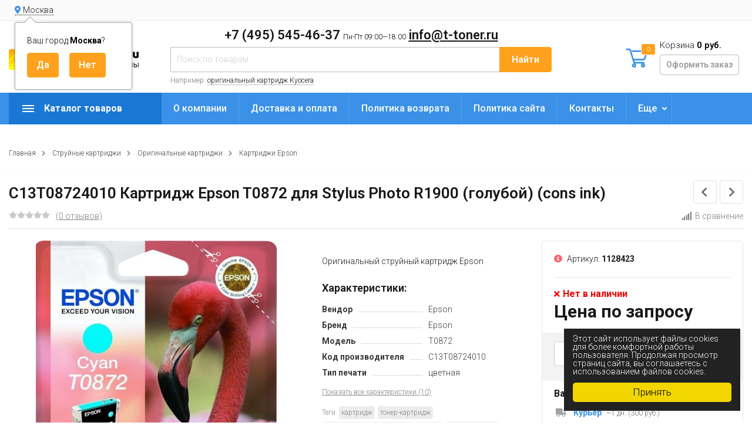

--- FILE ---
content_type: text/html; charset=utf-8
request_url: https://t-toner.ru/product/kartridzh-t0872-epson-st-photo-r1900-goluboj/
body_size: 16669
content:
<!DOCTYPE html><html lang="ru" prefix="og: http://ogp.me/ns# product: http://ogp.me/ns/product#"><head><meta http-equiv="Content-Type" content="text/html; charset=utf-8"/><title>Купить C13T08724010 Картридж Epson T0872 для Stylus Photo R1900 (голубой) (cons ink) по цене 0 руб. в интернет магазине T-Toner.ru с доставкой по всей России.</title><meta name="keywords" content="EPSON C13T08724010 Epson картридж для St. Ph. R1900 (голубой) (cons ink)"/><meta name="description" content="Купить C13T08724010 Картридж Epson T0872 для Stylus Photo R1900 (голубой) (cons ink) всего за 0 руб. в интернет магазине T-Toner.ru с доставкой по всей России. онлайн заказ круглосуточно. +7 (495) 545-46-37"/><meta name="viewport" content="width=1380"/><link rel="shortcut icon" href="/favicon.ico"/><link rel="alternate" type="application/rss+xml" title="Т-Тонер" href="https://t-toner.ru/hp/rss/"><link rel="stylesheet" href="/wa-data/public/shop/themes/topmarket_160924/css/fontawesome5/css/all.min.css"><link rel="stylesheet" href="/wa-content/font/ruble/arial/fontface.css"><link rel="stylesheet" href="/wa-data/public/shop/themes/topmarket_160924/css/build.css?3.1.0"/><link href="https://fonts.googleapis.com/css?family=Roboto:300,500,600,700" rel="stylesheet"><style> html, body, .fancybox-inner { font-family: 'Roboto', 'Arial', 'Times New Roman', serif; } </style><link rel="stylesheet" href="/wa-data/public/shop/themes/topmarket_160924/style-12.css?3.1.0"/><link rel="stylesheet" href="/wa-data/public/shop/themes/topmarket_160924/user.css?3.1.0"/><style>body { background: #ffffff !important; }.wrap.inversion .home-slider-four { margin-top: 10px !important;  }@media (max-width: 767px) { .wrap.inversion .home-slider-four { margin-top: 0 !important;  } }</style><script src="/wa-data/public/shop/themes/topmarket_160924/js/jquery-1.11.1.min.js"></script><script src="/wa-data/public/shop/themes/topmarket_160924/js/jquery-migrate-1.2.1.min.js"></script><script src="/wa-data/public/shop/themes/topmarket_160924/js/build.js?v=3.1.0"></script><script src="/wa-data/public/shop/themes/topmarket_160924/shop.js?v=3.1.0"></script><!-- plugin hook: 'frontend_head' --><script>(function($){$(function(){$.autobadgeFrontend.init({update:'/autobadge/update/',forceParentVisible:'',delayLoading:'',delayLoadingAjax:'',forceParentRelative:'1',showLoader:'1'});});})(jQuery);</script><link rel="stylesheet" href="/wa-apps/shop/plugins/storequickorder/css/storequickorder.css">
<style>
 
/* Стиль отвечающий за кнопку "Заказать" в диалоговом окне */
#storequickorder input.submit-button {
   /* width: 96%; margin-left: 2%; - кнопка во всю ширину */
}


/* Стиль названий полей в диалоговом окне */
#storequickorder div.wa-name {
    /* text-align: right; - прижимает название к праву */
}
</style>
<script  type="text/javascript" src="/wa-apps/shop/plugins/storequickorder/js/storequickorder.js">
</script><script  type="text/javascript">
function storequickorderCheckTerms() {
if (!$('#storequickorder form div.wa-form [name="terms"]').length) {
$('#storequickorder form div.wa-form').append('<label><input type="checkbox" id="storequickorder_terms" name="terms" value="1"> Я ознакомился (ознакомилась) с <a href="/politika-sayta/" target="_blank">Условиями политики обработки персональных данных</a> и принимаю их</label>')
}

if ($('#storequickorder [name="terms"]').length) {
if ($('#storequickorder [name="terms"]').prop('checked')) {
$('#storequickorder [type="submit"]').prop('disabled',false);
} else {
$('#storequickorder [type="submit"]').prop('disabled',true);
}
}
}

$('body').on('click', '#storequickorder [name="terms"]', function(){
storequickorderCheckTerms();
})
window.storequickorder_cart_but_init = false;
function storequickorder_event_dialog_show(response, dialog, p) {
if (!window.storequickorder_cart_but_init) {
window.storequickorder_cart_but_init = true;
$('body').on('click', '#storequickorder [name="terms"]', function(){
storequickorderCheckTerms();
})
}
dialog.appendTo('body');
dialog.show();
storequickorderCheckTerms();
}
$(function(){ $.storequickorder.setOptions({always_show_active_button : false,button_name : "Купить в 1 клик",button_cart_name : "Купить в 1 клик",button_name_not_available : "Купить в 1 клик",window_vert_align : true,window_style_position_absolute : false,window_margin_top : "200",check_stock_delay : "200",yaCounter_enabled : false,ga_enabled : false,yaCounter_id : "",yaCounter_target_name : "",ga_id : "",ga_target_name : ""}) });</script><link href='/wa-apps/shop/plugins/cityselect/css/suggestions.20.min.css?v=2.0.4' rel='stylesheet'><script src='/wa-apps/shop/plugins/cityselect/js/jquery.suggestions.20.min.js?v2.0.4'></script><link href='/wa-apps/shop/plugins/cityselect/css/frontend.min.css?v=2.0.4' rel='stylesheet'><script src='/wa-apps/shop/plugins/cityselect/js/frontend.min.js?v=2.0.4'></script><script>function init_shop_cityselect(){
shop_cityselect.location={"country":"rus","city":"\u041c\u043e\u0441\u043a\u0432\u0430","region":"77","zip":"101000","constraints_street":"","need_detect":true};
shop_cityselect.route_params={"app":"shop","_name":"T-toner.ru","theme":"topmarket_160924","theme_mobile":"topmarket_160924","checkout_version":"2","locale":"ru_RU","title":"","meta_keywords":"","meta_description":"","og_title":"","og_image":"","og_video":"","og_description":"","og_type":"","og_url":"","url_type":"1","products_per_page":"","type_id":"0","currency":"RUB","public_stocks":"0","drop_out_of_stock":"1","payment_id":"0","shipping_id":"0","checkout_storefront_id":"79175fdad19da688714ef471cdfb4af3","product_url":"kartridzh-t0872-epson-st-photo-r1900-goluboj","module":"frontend","action":"product","promos_skip_frontend_products":0,"flexdiscount_skip_frontend_products":0,"cityselect__url":"product\/kartridzh-t0872-epson-st-photo-r1900-goluboj\/"};
shop_cityselect.countries=[];
shop_cityselect.iso2to3={"RU":"rus"};
shop_cityselect.language='ru';
shop_cityselect.init('db1464547f3578f1a3268d6ab86b6098903718cc','/','/wa-apps/shop/plugins/cityselect/js/fancybox/','city','auto',1,1,0);
        } if (typeof shop_cityselect !== 'undefined') { init_shop_cityselect() } else { $(document).ready(function () { init_shop_cityselect() }) }</script><link href="/wa-apps/shop/plugins/autobadge/css/frontend.min.css?1.7.7" rel="stylesheet">
<script src="/wa-apps/shop/plugins/autobadge/js/jquerycountdowntimer/jquery.countdownTimer.min.js?1.7.7"></script>
<script src="/wa-apps/shop/plugins/autobadge/js/frontend.min.js?1.7.7"></script>
<script src="/wa-apps/shop/plugins/phonemask/js/jquery.maskedinput.min.js?5.1.0"></script>
<meta property="og:type" content="website">
<meta property="og:title" content="EPSON C13T08724010 Epson картридж купить, сравнить цены и характеристики. Доставка по всей России">
<meta property="og:description" content="EPSON C13T08724010 Epson картридж для St. Ph. R1900 (голубой) (cons ink)- купить, сравнить цены и характеристики. Доставка по всей России.">
<meta property="og:image" content="https://t-toner.ru/wa-data/public/shop/products/19/17/1719/images/12065/12065.750x0.jpg">
<meta property="og:url" content="https://t-toner.ru/product/kartridzh-t0872-epson-st-photo-r1900-goluboj/">
<meta property="product:price:currency" content="RUB">
<!-- Yandex.Metrika counter -->
<script type="text/javascript" >
   (function(m,e,t,r,i,k,a){m[i]=m[i]||function(){(m[i].a=m[i].a||[]).push(arguments)};
   m[i].l=1*new Date();k=e.createElement(t),a=e.getElementsByTagName(t)[0],k.async=1,k.src=r,a.parentNode.insertBefore(k,a)})
   (window, document, "script", "https://mc.yandex.ru/metrika/tag.js", "ym");

   ym(88413620, "init", {
        clickmap:true,
        trackLinks:true,
        accurateTrackBounce:true,
        webvisor:true,
        ecommerce:"dataLayer"
   });
</script>
<noscript><div><img src="https://mc.yandex.ru/watch/88413620" style="position:absolute; left:-9999px;" alt="" /></div></noscript>
<!-- /Yandex.Metrika counter -->



<meta name="yandex-verification" content="6fcfc5fb0f6f2a47" />
<meta name="google-site-verification" content="rcESbdS9E3sF8iYXHbTrPaEbn1iwunt2L_C2JqmLMLg" />
<meta name="google-site-verification" content="dhLU660x2eNP00uXXwx43rf5fcYEE4U0cCqvc1Pt3k8" />

<script async src="https://www.googletagmanager.com/gtag/js?id=UA-176752585-1"></script>
<script>
  window.dataLayer = window.dataLayer || [];
  function gtag(){dataLayer.push(arguments);}
  gtag('js', new Date());

  gtag('config', 'UA-176752585-1');
  
</script></head><body class="shadow"><div class="wrap "><div class="header_type_2">        
                            
    
<div class="topline " ><div class="container"><div class="row"><div class="col-lg-7 col-md-6 col-sm-6"><div class="b-cityselect__wrapper b-cityselect__wrapper--topmarket_160924 "><a href="#" class="b-cityselect__city i-cityselect__city_change"><i class="fas fa fa-map-marker fa-map-marker-alt"></i> <span class="i-cityselect__city">Москва</span></a><div class="b-cityselect__notifier b-cityselect__notifier--topmarket_160924"><div class="b-cityselect__notifier_triangle"></div><div class="b-cityselect__notifier_title">Ваш город <b class="i-cityselect__city">Москва</b>?</div><div class="b-cityselect__notifier_buttons nowrap"><input type="button" class="btn btn-primary uni-btn uni-btn--red b-cityselect__city_yes i-cityselect__city_yes" value="Да"> <input type="button" class="b-cityselect__city_no btn btn-default gray uni-btn i-cityselect__city_no" value="Нет"></div></div><script>if (typeof shop_cityselect !== 'undefined') { shop_cityselect.detect() } else { document.addEventListener("DOMContentLoaded", function() { shop_cityselect.detect() }) }</script></div><script>$(".hidden1").remove();</script><div class="mobile-hamburger hidden-sm-up"><div class="block-title"><span class="before"><span></span><span></span><span></span></span></div></div></div><div class="col-lg-5 col-md-6 col-sm-6 col-xs-12 text-lg-right text-md-right text-sm-right text-xs-right"><ul class="menu-h-top auth"></ul></div></div></div></div><div class="header " ><div class="b-nav-shadow"></div><div class="inner"><div class="leftside"><div class="logo"><a href="/"><img src="/wa-data/public/shop/themes/topmarket_160924/img/logo.png?v1645066160" alt="Т-Тонер"></a></div></div><div class="rightside"><div class="row to-table"><div class="col-lg-8 col-md-5 col-sm-12 col-xs-12 to-cell"><div class="phone text-center"><div class="phone-number"><span class="number"> +7 (495) 545-46-37 <i>Пн-Пт 09:00—18:00</i> <a href="mailto:info@t-toner.ru">info@t-toner.ru</a></span></div></div><div class="is-search hidden-sm-down"><form method="get" action="/search/" data-search="/search/"><input type="hidden" name="sort" value="price"><input type="hidden" name="order" value="desc"><input class="livesearch" id="search" name="query" autocomplete="off" type="text" placeholder="Поиск по товарам" ><button type="submit">Найти</button><div class="hint">Например: <a href="/search/?query=оригинальный+картридж+Kyocera">оригинальный картридж Kyocera</a></div><div class="search-popup"></div></form><div class="hide-search"></div></div></div><div class="col-lg-4 col-md-7 col-sm-12 col-xs-12 to-cell text-right hidden-sm-down"><div class="right-block"><div class="cart"><a href="/order/" class="cart-link"></a><div class="cart-icon"><svg version="1.1" xmlns="http://www.w3.org/2000/svg" xmlns:xlink="http://www.w3.org/1999/xlink" x="0px" y="0px" viewBox="0 0 50 50" style="enable-background:new 0 0 50 50;" xml:space="preserve"><g><path class="i-cart-color" d="M13.8,9.4h32.5c0.7,0,1.2,0.6,1,1.3l-5,16.3c-0.3,0.8-1,1.4-1.9,1.4H16.8"/><path class="i-cart-color" d="M41.8,35.4H20.3c-0.9,0-1.7-0.6-1.9-1.4L10.3,6.8c-0.3-0.8-1-1.4-1.9-1.4H0.8"/><circle class="i-cart-color" cx="18.8" cy="41.4" r="3"/><circle class="i-cart-color" cx="38.8" cy="41.4" r="3"/></g></svg><div class="cart-label"><div class="cart-count">0</div></div></div><div class="cart-text">Корзина <span class="cart-total">0 руб.</span><div class="btn btn-gray cart-checkout">Оформить заказ</div></div><div class="popup"><div class="loading-cart"></div></div><script>$(".header .cart").hover(function () {loadMiniCart();$(".header").addClass("z-ind50");}, function () {$(".header").removeClass("z-ind50");});function loadMiniCart() {$('.cart .popup .loading-cart').html("");$('.cart .popup .loading-cart').load('/cart/?ajax=1&' + Math.random() + ' .cart-popup', function () {$(".loading").remove();$('.cart-product-one .delete').on('click', function () {var tr = $(this).closest('div.cart-product-one');$.post('/cart/delete/', {id: tr.data('id')}, function (response) {tr.slideUp();$(".cart-count").html(response.data.count);$(".cart-total").html(response.data.total);if (response.data.count == 0) {$(".popup-total").remove();$(".empty").show();}}, "json");return false;});});}</script></div></div></div></div></div></div><div class="container mobile-search hidden-md-up"><div class="is-search"><form method="get" action="/search/" data-search="/search/"><input name="query" autocomplete="off" type="text" placeholder="Поиск по товарам" ><button type="submit">Найти</button></form></div></div></div></div><nav class="main-nav  "><div class="icon-mobile hidden-md-up"><div class="cart-icon"><a href="/order/" class="cart-link"></a><svg version="1.1" xmlns="http://www.w3.org/2000/svg" xmlns:xlink="http://www.w3.org/1999/xlink" x="0px" y="0px" viewBox="0 0 50 50" style="enable-background:new 0 0 50 50;" xml:space="preserve"><g><path class="i-cart-color" d="M13.8,9.4h32.5c0.7,0,1.2,0.6,1,1.3l-5,16.3c-0.3,0.8-1,1.4-1.9,1.4H16.8"/><path class="i-cart-color" d="M41.8,35.4H20.3c-0.9,0-1.7-0.6-1.9-1.4L10.3,6.8c-0.3-0.8-1-1.4-1.9-1.4H0.8"/><circle class="i-cart-color" cx="18.8" cy="41.4" r="3"/><circle class="i-cart-color" cx="38.8" cy="41.4" r="3"/></g></svg></div><div class="cart-label"><div class="cart-count">0</div></div></div><div class="container"><div class="container-menu-h"><div class="vertical-menu"><div class="block-title"><span class="before"><span></span><span></span><span></span></span><span class="text-title">Каталог товаров</span></div><div class="block-title mobile_title_fixed hidden-block"><span class="before"><span></span><span></span><span></span></span><span class="text-title">Каталог товаров</span></div><ul class="menu-t mobile_menu_fixed"><li class="tree"><span class="mobile-tree"></span><a href="/category/kartridzhi-brother_d2/" title="Картриджи Brother" >Картриджи Brother</a><ul><li class=""><a href="/category/originalnye-kartridzhi-brother/" title="Оригинальные картриджи Brother" >Оригинальные картриджи Brother</a></li><li class="tree"><span class="mobile-tree"></span><a href="/category/sovmestimye-kartridzhi-brother/" title="Совместимые картриджи Brother" >Совместимые картриджи Brother</a><ul><li class=""><a href="/category/brother-cactus/" title="Cactus" >Cactus</a></li><li class=""><a href="/category/brother-nv-print/" title="NV-Print" >NV-Print</a></li><li class=""><a href="/category/hi-black-brother/" title="Hi-Black" >Hi-Black</a></li><li class=""><a href="/category/brother-netproduct/" title="NetProduct" >NetProduct</a></li><li class=""><a href="/category/brother-sakura/" title="Sakura" >Sakura</a></li><li class=""><a href="/category/easyprint-brother/" title="EasyPrint" >EasyPrint</a></li><li class=""><a href="/category/colortek-brother/" title="Colortek" >Colortek</a></li></ul></li></ul></li><li class="tree"><span class="mobile-tree"></span><a href="/category/kartridzhi-canon_g3/" title="Картриджи Canon" >Картриджи Canon</a><ul><li class=""><a href="/category/originalnye-kartridzhi-canon/" title="Оригинальные картриджи Canon" >Оригинальные картриджи Canon</a></li><li class="tree"><span class="mobile-tree"></span><a href="/category/sovmestimye-kartridzhi-canon/" title="Совместимые картриджи Canon" >Совместимые картриджи Canon</a><ul><li class=""><a href="/category/canon-cactus/" title="Cactus" >Cactus</a></li><li class=""><a href="/category/canon-nv-print/" title="NV-Print" >NV-Print</a></li><li class=""><a href="/category/hi-black-canon/" title="Hi-Black" >Hi-Black</a></li><li class=""><a href="/category/canon-netproduct/" title="NetProduct" >NetProduct</a></li><li class=""><a href="/category/bulat-canon/" title="БУЛАТ" >БУЛАТ</a></li></ul></li></ul></li><li class="tree"><span class="mobile-tree"></span><a href="/category/kartridzhi-epson_h6/" title="Картриджи Epson" >Картриджи Epson</a><ul><li class=""><a href="/category/originalnye-kartridzhi-epson/" title="Оригинальные картриджи Epson" >Оригинальные картриджи Epson</a></li><li class="tree"><span class="mobile-tree"></span><a href="/category/sovmestimye-kartridzhi-epson/" title="Совместимые картриджи Epson" >Совместимые картриджи Epson</a><ul><li class=""><a href="/category/epson-cactus/" title="Cactus" >Cactus</a></li><li class=""><a href="/category/epson-nv-print/" title="NV-Print" >NV-Print</a></li><li class=""><a href="/category/epson-superfine/" title="SuperFine" >SuperFine</a></li><li class=""><a href="/category/hi-black-epson/" title="Hi-Black" >Hi-Black</a></li><li class=""><a href="/category/epson-profiline/" title="ProfiLine" >ProfiLine</a></li></ul></li></ul></li><li class="tree"><span class="mobile-tree"></span><a href="/category/kartridzhi-hp_wq/" title="Картриджи HP" >Картриджи HP</a><ul><li class=""><a href="/category/originalnye-kartridzhi-hp-hewlett-packard/" title="Оригинальные картриджи HP" >Оригинальные картриджи HP</a></li><li class="tree"><span class="mobile-tree"></span><a href="/category/sovmestimye-kartridzhi-hp/" title="Совместимые картриджи HP" >Совместимые картриджи HP</a><ul><li class=""><a href="/category/hp-cactus/" title="Cactus" >Cactus</a></li><li class=""><a href="/category/hp-nv-print/" title="NV-Print" >NV-Print</a></li><li class=""><a href="/category/hi-black-hp/" title="Hi-Black" >Hi-Black</a></li><li class=""><a href="/category/hp-netproduct/" title="NetProduct" >NetProduct</a></li></ul></li></ul></li><li class="tree"><span class="mobile-tree"></span><a href="/category/kartridzhi-kyocera-mita_a6/" title="Картриджи Kyocera Mita" >Картриджи Kyocera Mita</a><ul><li class=""><a href="/category/originalnye-kartridzhi-kyocera/" title="Оригинальные картриджи Kyocera Mita" >Оригинальные картриджи Kyocera Mita</a></li><li class="tree"><span class="mobile-tree"></span><a href="/category/sovmestimye-kartridzhi-kyocera-mita/" title="Совместимые картриджи Kyocera Mita" >Совместимые картриджи Kyocera Mita</a><ul><li class=""><a href="/category/kyocera-mita-cactus/" title="Cactus" >Cactus</a></li><li class=""><a href="/category/kyocer-nv-print/" title="NV-Print" >NV-Print</a></li><li class=""><a href="/category/hi-black-kyocera/" title="Hi-Black" >Hi-Black</a></li><li class=""><a href="/category/kyocera-netproduct/" title="NetProduct" >NetProduct</a></li><li class=""><a href="/category/kyocera-profiline/" title="ProfiLine" >ProfiLine</a></li></ul></li></ul></li><li class="tree"><span class="mobile-tree"></span><a href="/category/kartridzhi-lexmark_o7/" title="Картриджи Lexmark" >Картриджи Lexmark</a><ul><li class=""><a href="/category/originalnye-kartridzhi-lexmark/" title="Оригинальные картриджи Lexmark" >Оригинальные картриджи Lexmark</a></li><li class="tree"><span class="mobile-tree"></span><a href="/category/sovmestimye-kartridzhi-lexmark/" title="Совместимые картриджи Lexmark" >Совместимые картриджи Lexmark</a><ul><li class=""><a href="/category/lexmark-cactus/" title="Cactus" >Cactus</a></li><li class=""><a href="/category/lexmark-nv-print/" title="NV-Print" >NV-Print</a></li><li class=""><a href="/category/lexmark-superfine/" title="SuperFine" >SuperFine</a></li><li class=""><a href="/category/hi-black-lexmark/" title="Hi-Black" >Hi-Black</a></li><li class=""><a href="/category/lexmark-netproduct/" title="NetProduct" >NetProduct</a></li></ul></li></ul></li><li class="tree"><span class="mobile-tree"></span><a href="/category/kartridzhi-minolta_o2/" title="Картриджи Minolta" >Картриджи Minolta</a><ul><li class=""><a href="/category/originalnye-kartridzhi-minolta/" title="Оригинальные картриджи Minolta" >Оригинальные картриджи Minolta</a></li><li class="tree"><span class="mobile-tree"></span><a href="/category/sovmestimye-kartridzhi-minolta/" title="Совместимые картриджи Minolta" >Совместимые картриджи Minolta</a><ul><li class=""><a href="/category/cactus-konica-minolta/" title="Cactus" >Cactus</a></li><li class=""><a href="/category/minolta-nv-print/" title="NV-Print" >NV-Print</a></li><li class=""><a href="/category/hi-black-minolta/" title="Hi-Black" >Hi-Black</a></li><li class=""><a href="/category/minolta-superfine/" title="SuperFine" >SuperFine</a></li><li class=""><a href="/category/minolta-netproduct/" title="NetProduct" >NetProduct</a></li></ul></li></ul></li><li class="tree"><span class="mobile-tree"></span><a href="/category/kartridzhi-oki_h8/" title="Картриджи Oki" >Картриджи Oki</a><ul><li class=""><a href="/category/originalnye-kartridzhi-oki/" title="Оригинальные картриджи Oki" >Оригинальные картриджи Oki</a></li><li class="tree"><span class="mobile-tree"></span><a href="/category/sovmestimye-kartridzhi-oki/" title="Совместимые картриджи Oki" >Совместимые картриджи Oki</a><ul><li class=""><a href="/category/oki-cactus/" title="Cactus" >Cactus</a></li><li class=""><a href="/category/oki-nv-print/" title="NV-Print" >NV-Print</a></li><li class=""><a href="/category/hi-black-oki/" title="Hi-Black" >Hi-Black</a></li><li class=""><a href="/category/oki-netproduct/" title="NetProduct" >NetProduct</a></li></ul></li></ul></li><li class="tree"><span class="mobile-tree"></span><a href="/category/kartridzhi-panasonic_jm/" title="Картриджи Panasonic" >Картриджи Panasonic</a><ul><li class=""><a href="/category/originalnye-kartridzhi-panasonic/" title="Оригинальные картриджи Panasonic" >Оригинальные картриджи Panasonic</a></li><li class="tree"><span class="mobile-tree"></span><a href="/category/sovmestimye-kartridzhi-panasonic/" title="Совместимые картриджи Panasonic" >Совместимые картриджи Panasonic</a><ul><li class=""><a href="/category/panasonic-cactus/" title="Cactus" >Cactus</a></li><li class=""><a href="/category/panasonic-nv-print/" title="NV-Print" >NV-Print</a></li><li class=""><a href="/category/panasonic-superfine/" title="SuperFine" >SuperFine</a></li><li class=""><a href="/category/hi-black-panasonic/" title="Hi-Black" >Hi-Black</a></li><li class=""><a href="/category/panasonic-netproduct/" title="NetProduct" >NetProduct</a></li><li class=""><a href="/category/panasonic-sakura/" title="Sakura" >Sakura</a></li></ul></li></ul></li><li class="tree"><span class="mobile-tree"></span><a href="/category/pantum/" title="Картриджи Pantum" >Картриджи Pantum</a><ul><li class=""><a href="/category/originalnye-kartridzhi-pantum/" title="Оригинальные картриджи Pantum" >Оригинальные картриджи Pantum</a></li><li class="tree"><span class="mobile-tree"></span><a href="/category/sovmestimye-kartridzhi-pantum/" title="Совместимые картриджи Pantum" >Совместимые картриджи Pantum</a><ul><li class=""><a href="/category/pantum-nv-print/" title="NV Print" >NV Print</a></li><li class=""><a href="/category/pantum-cactus/" title="Cactus" >Cactus</a></li><li class=""><a href="/category/pantum-hi-black/" title="Hi-Black" >Hi-Black</a></li><li class=""><a href="/category/pantum-netproduct/" title="NetProduct" >NetProduct</a></li></ul></li></ul></li><li class="tree"><span class="mobile-tree"></span><a href="/category/kartridzhi-ricoh_pu/" title="Картриджи Ricoh" >Картриджи Ricoh</a><ul><li class=""><a href="/category/originalnye-kartridzhi-ricoh/" title="Оригинальные картриджи Ricoh" >Оригинальные картриджи Ricoh</a></li><li class="tree"><span class="mobile-tree"></span><a href="/category/sovmestimye-kartridzhi-ricoh/" title="Совместимые картриджи Ricoh" >Совместимые картриджи Ricoh</a><ul><li class=""><a href="/category/ricoh-cactus/" title="Cactus" >Cactus</a></li><li class=""><a href="/category/ricoh-nv-print/" title="NV-Print" >NV-Print</a></li><li class=""><a href="/category/hi-black-ricoh/" title="Hi-Black" >Hi-Black</a></li><li class=""><a href="/category/ricoh-netproduct/" title="NetProduct" >NetProduct</a></li><li class=""><a href="/category/bulat-ricoh/" title="БУЛАТ" >БУЛАТ</a></li></ul></li></ul></li><li class="tree"><span class="mobile-tree"></span><a href="/category/kartridzhi-samsung_1z/" title="Картриджи Samsung" >Картриджи Samsung</a><ul><li class=""><a href="/category/originalnye-kartridzhi-samsung/" title="Оригинальные картриджи Samsung" >Оригинальные картриджи Samsung</a></li><li class="tree"><span class="mobile-tree"></span><a href="/category/sovmestimye-kartridzhi-samsung/" title="Совместимые картриджи Samsung" >Совместимые картриджи Samsung</a><ul><li class=""><a href="/category/samsung-cactus/" title="Cactus" >Cactus</a></li><li class=""><a href="/category/samsung-nv-print/" title="NV-Print" >NV-Print</a></li><li class=""><a href="/category/samsung-superfine/" title="SuperFine" >SuperFine</a></li><li class=""><a href="/category/hi-black-samsung/" title="Hi-Black" >Hi-Black</a></li><li class=""><a href="/category/samsung-netproduct/" title="NetProduct" >NetProduct</a></li><li class=""><a href="/category/7q-seven-quality-samsung/" title="7Q Seven Quality" >7Q Seven Quality</a></li></ul></li></ul></li><li class="tree"><span class="mobile-tree"></span><a href="/category/kartridzhi-sharp_25/" title="Картриджи Sharp" >Картриджи Sharp</a><ul><li class=""><a href="/category/originalnye-kartridzhi-sharp/" title="Оригинальные картриджи Sharp" >Оригинальные картриджи Sharp</a></li><li class="tree"><span class="mobile-tree"></span><a href="/category/sovmestimye-kartridzhi-sharp/" title="Совместимые картриджи Sharp" >Совместимые картриджи Sharp</a><ul><li class=""><a href="/category/hi-black-sharp/" title="Hi-Black" >Hi-Black</a></li><li class=""><a href="/category/sharp-nv-print/" title="NV-Print" >NV-Print</a></li><li class=""><a href="/category/sharp-cactus/" title="Cactus" >Cactus</a></li><li class=""><a href="/category/sharp-netproduct/" title="NetProduct" >NetProduct</a></li></ul></li></ul></li><li class="tree"><span class="mobile-tree"></span><a href="/category/kartridzhi-toshiba_6d/" title="Картриджи Toshiba" >Картриджи Toshiba</a><ul><li class=""><a href="/category/originalnye-kartridzhi-toshiba/" title="Оригинальные картриджи Toshiba" >Оригинальные картриджи Toshiba</a></li><li class="tree"><span class="mobile-tree"></span><a href="/category/sovmestimye-kartridzhi-toshiba/" title="Совместимые картриджи Toshiba" >Совместимые картриджи Toshiba</a><ul><li class=""><a href="/category/hi-black-toshiba/" title="Hi-Black" >Hi-Black</a></li><li class=""><a href="/category/netproduct/" title="NetProduct" >NetProduct</a></li><li class=""><a href="/category/toshiba-nv-print/" title="NV-Print" >NV-Print</a></li></ul></li></ul></li><li class="tree"><span class="mobile-tree"></span><a href="/category/kartridzhi-xerox_er/" title="Картриджи Xerox" >Картриджи Xerox</a><ul><li class=""><a href="/category/originalnye-kartridzhi-xerox/" title="Оригинальные картриджи Xerox" >Оригинальные картриджи Xerox</a></li><li class="tree"><span class="mobile-tree"></span><a href="/category/sovmestimye-kartridzhi-xerox/" title="Совместимые картриджи Xerox" >Совместимые картриджи Xerox</a><ul><li class=""><a href="/category/xerox-cactus/" title="Cactus" >Cactus</a></li><li class=""><a href="/category/xerox-nv-print/" title="NV-Print" >NV-Print</a></li><li class=""><a href="/category/hi-black-xerox/" title="Hi-Black" >Hi-Black</a></li><li class=""><a href="/category/xerox-netproduct/" title="NetProduct" >NetProduct</a></li><li class=""><a href="/category/bulat-xerox/" title="БУЛАТ" >БУЛАТ</a></li><li class=""><a href="/category/xerox-profiline/" title="ProfiLine" >ProfiLine</a></li></ul></li></ul></li><li class="tree"><span class="mobile-tree"></span><a href="/category/kartridzhi-katyusha/" title="Картриджи Катюша" >Картриджи Катюша</a><ul><li class=""><a href="/category/originalnye-kartridzhi-katyusha/" title="Оригинальные картриджи Катюша" >Оригинальные картриджи Катюша</a></li><li class="tree"><span class="mobile-tree"></span><a href="/category/sovmestimye-kartridzhi-katyusha/" title="Совместимые картриджи Катюша" >Совместимые картриджи Катюша</a><ul><li class=""><a href="/category/katyusha-cactus/" title="Cactus" >Cactus</a></li><li class=""><a href="/category/katyusha-nv-print/" title="NV-Print" >NV-Print</a></li><li class=""><a href="/category/katyusha-hi-black/" title="Hi-Black" >Hi-Black</a></li></ul></li></ul></li><li class=""><a href="/category/fleshki/" title="Пылесосы тонерные" >Пылесосы тонерные</a></li><li class="tree"><span class="mobile-tree"></span><a href="/category/strujnye-kartridzhi/" title="Струйные картриджи" >Струйные картриджи</a><ul><li class="tree"><span class="mobile-tree"></span><a href="/category/kartridzhi-canon/" title="Оригинальные картриджи" >Оригинальные картриджи</a><ul><li class=""><a href="/category/kartridzhi-brother/" title="Картриджи Brother" >Картриджи Brother</a></li><li class=""><a href="/category/kartridzhi-canon_0i/" title="Картриджи Canon" >Картриджи Canon</a></li><li class=""><a href="/category/kartridzhi-epson/" title="Картриджи Epson" >Картриджи Epson</a></li><li class=""><a href="/category/kartridzhi-hp/" title="Картриджи HP" >Картриджи HP</a></li><li class=""><a href="/category/kartridzhi-lexmark/" title="Картриджи Lexmark" >Картриджи Lexmark</a></li><li class=""><a href="/category/kartridzhi-xerox/" title="Картриджи Xerox" >Картриджи Xerox</a></li></ul></li><li class="tree"><span class="mobile-tree"></span><a href="/category/sovmestimye-kartridzhi/" title="Совместимые картриджи" >Совместимые картриджи</a><ul><li class=""><a href="/category/kartridzhi-brother1/" title="Картриджи Brother" >Картриджи Brother</a></li><li class=""><a href="/category/kartridzhi-canon1/" title="Картриджи Canon" >Картриджи Canon</a></li><li class=""><a href="/category/kartridzhi-epson1/" title="Картриджи Epson" >Картриджи Epson</a></li><li class=""><a href="/category/kartridzhi-hp1/" title="Картриджи HP" >Картриджи HP</a></li><li class=""><a href="/category/kartridzhi-lexmark1/" title="Картриджи Lexmark" >Картриджи Lexmark</a></li></ul></li></ul></li><li class="tree"><span class="mobile-tree"></span><a href="/category/zip/" title="ЗИП" >ЗИП</a><ul><li class=""><a href="/category/matrichnym-printeram/" title="Матричным принтерам" >Матричным принтерам</a></li><li class=""><a href="/category/roliki/" title="Ролики" >Ролики</a></li></ul></li><li class="tree"><span class="mobile-tree"></span><a href="/category/toner/" title="Тонер" >Тонер</a><ul><li class=""><a href="/category/toner-netproduct/" title="Тонер NetProduct" >Тонер NetProduct</a></li><li class=""><a href="/category/toner-nv-print/" title="Тонер NV Print" >Тонер NV Print</a></li><li class=""><a href="/category/tonery/" title="Тонер Cactus" >Тонер Cactus</a></li><li class=""><a href="/category/toner-hi-black/" title="Тонер Hi-Black" >Тонер Hi-Black</a></li></ul></li><li class=""><a href="/category/aksessuary-dlya-ofisa/" title="Аксессуары для офиса" >Аксессуары для офиса</a></li></ul></div><script>$(document).ready(function () {$(window).resize(function () {asideUpdate();});setTimeout(function () {asideUpdate();}, 500);asideUpdate();function asideUpdate() {var menu_m_lenght = $(".vertical-menu.locked .menu-t").height();var aside_width =  $(".home aside, .category aside, .product aside").width();$(".vertical-menu").css("width", aside_width + "px");$(".home aside, .category aside, .product aside").css("margin-top", menu_m_lenght + 0 + "px");$(".home aside, .category aside, .product aside").css("visibility", "visible");}});</script><ul class="menu-h"><li class=""><a href="/auxpage_1/" title="О компании">О компании</a></li><li class=""><a href="/auxpage_oplata-i-dostavka/" title="Доставка и оплата">Доставка и оплата</a></li><li class=""><a href="/politika-vozvrata/" title="Политика возврата">Политика возврата</a></li><li class=""><a href="/politika-sayta/" title="Политика сайта">Политика сайта</a></li><li class=""><a href="/auxpage_kontakty/" title="Контакты">Контакты</a></li><li class=""><a href="/polzovatelskoe-soglashenie/" title="Пользовательское соглашение">Пользовательское соглашение</a></li></ul></div></div></nav>    
    <div class="breadcrumbs"><div class="container"><ul><li><a href="/">Главная</a></li><li><a href="/category/strujnye-kartridzhi/">Струйные картриджи</a></li><li><a href="/category/kartridzhi-canon/">Оригинальные картриджи</a></li><li><a href="/category/kartridzhi-epson/">Картриджи Epson</a></li></ul></div></div>
<!-- plugin hook: 'frontend_header' -->

    <script src="/wa-data/public/shop/themes/topmarket_160924/js/jquery.ez-plus.js"></script><script src="/wa-data/public/shop/themes/topmarket_160924/js/product.page.js?v=3.1.0"></script><div class="product " itemscope itemtype="http://schema.org/Product" id="js-product-page"><div class="container-product"><div class="container"><div class="product-header"><div class="product-prev-next-wrap"><div class="prev-next product-prev hidden-sm-down"><a href="/product/kartridzh-t0871-epson-st-photo-r1900-chernyj/"></a><div class="arrow-prev"><i class="fas fa-chevron-left"></i><div class="product-wrap"><div class="product-info"><div class="product-image"><img src="/wa-data/public/shop/products/17/17/1717/images/12066/12066.0x96.png" alt="" title=""></div><div class="product-title">C13T08714010 Картридж Epson для Stylus Photo R1900 (Photo Black) (cons ink)<b>0 руб.</b></div></div></div></div></div><div class="prev-next product-next hidden-sm-down"><a href="/product/kartridzh-t0873-epson-st-photo-r1900-purpurnyj/"></a><div class="arrow-next"><i class="fas fa-chevron-right"></i><div class="product-wrap"><div class="product-info"><div class="product-image"><img src="/wa-data/public/shop/products/17/17/1717/images/12066/12066.0x96.png" alt="" title=""></div><div class="product-title">C13T08734010 Картридж Epson для Stylus Photo R1900 (пурпурный) (cons ink)<b>1 340 руб.</b></div></div></div></div></div></div><h1 class="category-name" itemprop="name">C13T08724010 Картридж Epson T0872 для Stylus Photo R1900 (голубой) (cons ink)</h1><div class="row"><div class="col-lg-4 col-md-3 col-sm-6 col-xs-12"><a href="#" class="add-review"><div class="rating-block"><i class="icon32 star-empty"></i><i class="icon32 star-empty"></i><i class="icon32 star-empty"></i><i class="icon32 star-empty"></i><i class="icon32 star-empty"></i><span class="review-count">(0 отзывов)</span></div></a></div><div class="col-lg-8 col-md-6 col-sm-6 col-xs-12 text-right"><div class="icons-compare-favorite"><span class="compare-compare-icon" data-product="1719" data-type="product"><a href="#" class="compare-link"><i class="fas fa-signal"></i>В сравнение</a></span><a class="comparepage_link" style="display:none" rel="nofollow" href="/compare//">К списку сравнения (<span class="count">0</span>)</a></div></div></div></div><div class="row row-some-height" style="table-layout: fixed;"><div class="col-lg-5 col-md-6 col-sm-12 col-xs-12"><div class="product-gallery text-center"><div class="image" data-number="1" id="product-core-image"><a href="/wa-data/public/shop/products/19/17/1719/images/12065/12065.970.jpg" data-fancybox title="C13T08724010 Картридж Epson T0872 для Stylus Photo R1900 (голубой) (cons ink)"><img class="zoom-image-elevate" data-zoom-image="/wa-data/public/shop/products/19/17/1719/images/12065/12065.970.jpg" itemprop="image" id="product-image" alt="C13T08724010 Картридж Epson T0872 для Stylus Photo R1900 (голубой) (cons ink)" title="C13T08724010 Картридж Epson T0872 для Stylus Photo R1900 (голубой) (cons ink)" src="/wa-data/public/shop/products/19/17/1719/images/12065/12065.970.jpg"></a><div class="image-hint"><i class="fa fa-search"></i> Нажмите на изображение для увеличения</div></div></div></div><div class="col-lg-7 col-md-6 col-sm-12 col-xs-12  col-some-height"><div class="row row-some-height"><div class="col-lg-6 col-md-6 col-sm-12 col-xs-12"><p class="summary" itemprop="description">Оригинальный струйный картридж Epson</p><div class="h5 features">Характеристики:</div><div class="product-small-features js-features-section"><table class="features-table" id="product-features"><tr><td class="name">Вендор</td><td class="value" itemprop="">Epson</td></tr><tr><td class="name">Бренд</td><td class="value" itemprop="">Epson</td></tr><tr><td class="name">Модель</td><td class="value" itemprop="model">T0872</td></tr><tr><td class="name">Код производителя</td><td class="value" itemprop="">C13T08724010</td></tr><tr><td class="name">Тип печати</td><td class="value" itemprop="">цветная</td></tr><tr><td class="name">Цвет</td><td class="value" itemprop="">голубой</td></tr><tr><td class="name">Тип</td><td class="value" itemprop="">картридж</td></tr><tr><td class="name">Технология печати</td><td class="value" itemprop="">струйный</td></tr><tr><td class="name">Описание</td><td class="value" itemprop="">Оригинальный струйный картридж Epson</td></tr><tr><td class="name">Подходит к моделям</td><td class="value" itemprop="">Stylus Photo R1900</td></tr></table></div><span class="show-all-features">Показать все характеристики (10)</span><div class="tags" id="product-tags">Теги: <a href="/tag/%D0%BA%D0%B0%D1%80%D1%82%D1%80%D0%B8%D0%B4%D0%B6/">картридж</a><a href="/tag/%D1%82%D0%BE%D0%BD%D0%B5%D1%80-%D0%BA%D0%B0%D1%80%D1%82%D1%80%D0%B8%D0%B4%D0%B6/">тонер-картридж</a><a href="/tag/%D1%81%D1%82%D1%80%D1%83%D0%B9%D0%BD%D1%8B%D0%B9+%D0%BA%D0%B0%D1%80%D1%82%D1%80%D0%B8%D0%B4%D0%B6+Epson/">струйный картридж Epson</a><a href="/tag/R1900/">R1900</a><a href="/tag/C13T08724010/">C13T08724010</a></div></div><div class="col-lg-6 col-md-6 col-sm-12 col-xs-12"><div class="card-product-inner"><form id="cart-form" method="post" action="/cart/add/" class="flexdiscount-product-form" data-cart-url="/order/" data-name="C13T08724010 Картридж Epson T0872 для Stylus Photo R1900 (голубой) (cons ink)" data-price="0 руб." data-favorite-link="/search/?view=favorite"><div class="articul"><i class="fas fa-info-circle"></i> Артикул: <span>1128423</span></div><div class="stocks" ><div  class="sku-615-stock"><span class="stock-none red"><i class="fa fa-times" aria-hidden="true"></i>Нет в наличии</span></div></div><div class="show-price"><span data-price="0" class="price nowrap">Цена по запросу</span><s class="compare-at-price nowrap" style="display:none;"> 0 руб. </s></div><div itemprop="offers" itemscope itemtype="http://schema.org/Offer"><meta itemprop="url" content="https://t-toner.ru/product/kartridzh-t0872-epson-st-photo-r1900-goluboj/"><meta itemprop="priceValidUntil" content="2030-12-31"><meta itemprop="price" content="0"><meta itemprop="priceCurrency" content="RUB"><link itemprop="availability" href="http://schema.org/OutOfStock"/><input name="sku_id" type="hidden" value="615"></div><div class="purchase"><div class="cart priceblock" id="cart-flyer"><div class="add2cart cart-group"><div class="select_quantity"><div class="input-group spinner"><input type="text" class="form-control text-center select_input_cart" name="quantity" value="1" autocomplete="off"><div class="input-group-addon"><span class="spin-up inc_cart"><i class="fa fa-caret-up"></i></span><span class="spin-down dec_cart"><i class="fa fa-caret-down"></i></span></div></div></div><div class="cart-btn-group"><input type="hidden" name="product_id" value="1719"><button type="submit" class="btn  gray disabled" disabled="disabled">В корзину</button></div></div></div></div></form><div class="delivery-block"><div class="delivery-header">Варианты доставки:</div><div class="delivery-inner" data-toggle="tooltip-custom" data-title="Курьер по Москве в пределах МКАД 300руб."><i class="fas fa-truck"></i> Курьер <span>~1 дн. (300 руб.)</span></div><div class="delivery-inner" data-toggle="tooltip-custom" data-title="Доставка ТК - Деловые линии, Сдек, ПЭК, и другая ТК."><i class="far fa-envelope"></i> Почта <span>~4 дн. (300 руб. Сдек, ПЭК, Кит)</span></div></div><div class="aux"></div></div></div></div></div></div></div></div><div class="container"><div class="promo-icons hidden-sm-down"><div class="row"><div class="col-lg-4 col-md-4 col-sm-6 col-xs-4"><div class="p-one"><i class="icon icon-like"></i><p class="header">Свыше 14 000 товаров</p><p class="description">Большой выбор товаров в нашем магазине</p></div></div><div class="col-lg-4 col-md-4 col-sm-6 col-xs-4"><div class="p-one"><i class="icon icon-help"></i><p class="header">Поддержка 24 часа</p><p class="description">Наши консультанты всегда рады Вам помочь</p></div></div><div class="col-lg-4 col-md-4 col-sm-6 col-xs-4"><div class="p-one"><p class="header"></p><p class="description"></p></div></div></div></div></div><div class="container container-description"><div style="width:100%;"><div class="container-shadow-box"><ul class="product-nav hidden-xs-down"><li class="selected" data-link="description"><a href="/product/kartridzh-t0872-epson-st-photo-r1900-goluboj/">Обзор</a></li><li data-link="features"><a href="/product/kartridzh-t0872-epson-st-photo-r1900-goluboj/">Характеристики</a></li><li data-link="reviews" class="review-scroll"><a href="/product/kartridzh-t0872-epson-st-photo-r1900-goluboj/reviews/">Отзывы (<span class="reviews-count">0</span>)</a></li><!-- plugin hook: 'frontend_product.menu' --></ul><div class="panel-group" id="accordion"><div class="panel panel-default"><div class="panel-heading hidden-sm-up"><div class="panel-title"><a class="collapsed" data-link="description" href="#description">Описание</a></div></div><div id="description" class="panel-collapse collapse in product-tabs"><div class="panel-body"><div class="row"><div class="col-lg-12 col-md-12 col-sm-12 col-xs-12"><p>EPSON C13T08724010 Epson картридж для St. Ph. R1900 (голубой) (cons ink)</p><div class="tags">Категория: <a href="/category/kartridzhi-epson/">Картриджи Epson</a></div></div></div></div></div></div><div class="panel panel-default"><div class="panel-heading hidden-sm-up"><div class="panel-title"><a class="collapsed" data-link="features" href="#features">Характеристики:</a></div></div><div id="features" class="panel-collapse collapse product-tabs"><div class="panel-body pages-content"><div class="product-big-features js-features-section"><table class="features-table" id="product-features"><tr><td class="name">Вендор</td><td class="value" itemprop="">Epson</td></tr><tr><td class="name">Бренд</td><td class="value" itemprop="">Epson</td></tr><tr><td class="name">Модель</td><td class="value" itemprop="model">T0872</td></tr><tr><td class="name">Код производителя</td><td class="value" itemprop="">C13T08724010</td></tr><tr><td class="name">Тип печати</td><td class="value" itemprop="">цветная</td></tr><tr><td class="name">Цвет</td><td class="value" itemprop="">голубой</td></tr><tr><td class="name">Тип</td><td class="value" itemprop="">картридж</td></tr><tr><td class="name">Технология печати</td><td class="value" itemprop="">струйный</td></tr><tr><td class="name">Описание</td><td class="value" itemprop="">Оригинальный струйный картридж Epson</td></tr><tr><td class="name">Подходит к моделям</td><td class="value" itemprop="">Stylus Photo R1900</td></tr></table></div></div></div></div><div class="panel panel-default"><div class="panel-heading hidden-sm-up"><div class="panel-title"><a class="collapsed" data-link="reviews" href="#reviews">Отзывы (<span class="reviews-count">0</span>)</a></div></div><div id="reviews" class="panel-collapse collapse  product-tabs"><div class="panel-body"><!-- Review --><div class="loading"><img src="/wa-data/public/shop/themes/topmarket_160924/img/loader/loading.svg" alt="Loading..."></div><div class="review-block"></div>
                                                                        <script>
                                        $(function () {
                                            $('.review-block').load('/product/kartridzh-t0872-epson-st-photo-r1900-goluboj/reviews/ .reviews', function () {
                                                $(this).prepend(
                                                    '<script src="/wa-apps/shop/js/rate.widget.js"><\/script>' +
                                                                      '<script src="/wa-data/public/shop/themes/topmarket_160924/reviews.js"><\/script>');

                                                                                                $(".loading").remove();
                                                                                                                                                                                                                                                
                                                new ReviewImagesSection({
                                                    $wrapper: $("#js-review-images-section"),
                                                    max_post_size: 8388608,
                                                    max_file_size: 2097152,
                                                    max_files: 10,
                                                    templates: {
                                                        "file": "<div class=\"s-file-wrapper\"><div class=\"s-image-wrapper\"><\/div><div class=\"s-description-wrapper\"><div class=\"s-visible\"><a class=\"js-show-textarea\" href=\"javascript:void(0);\">\u0414\u043e\u0431\u0430\u0432\u0438\u0442\u044c \u043e\u043f\u0438\u0441\u0430\u043d\u0438\u0435<\/a><\/div><div class=\"s-hidden\"><textarea class=\"s-textarea js-textarea\" placeholder=\"\u0412\u0432\u0435\u0434\u0438\u0442\u0435 \u043e\u043f\u0438\u0441\u0430\u043d\u0438\u0435\"><\/textarea><\/div><\/div><div class=\"s-actions\"><div class=\"s-action js-delete-file\" title=\"\u0423\u0434\u0430\u043b\u0438\u0442\u044c\"><span class=\"s-icon delete\"><svg version=\"1.1\" xmlns=\"http:\/\/www.w3.org\/2000\/svg\"  viewBox=\"0 0 10 10\" xml:space=\"preserve\"><style type=\"text\/css\">.st0 { fill:none;stroke:rgba(0,0,0,0.5);stroke-linecap:round;stroke-linejoin:round;stroke-miterlimit:10; } <\/style><line class=\"st0\" x1=\"0.5\" y1=\"0.5\" x2=\"9.5\" y2=\"9.5\"\/><line class=\"st0\" x1=\"9.5\" y1=\"0.5\" x2=\"0.5\" y2=\"9.5\"\/><\/svg><\/span><\/div><\/div><\/div>",
                                                        "error": "<div class=\"s-error\">%text%<\/div>"
                                                    },
                                                    patterns: {
                                                        "file": "images[%index%]",
                                                        "desc": "images_data[%index%][description]"
                                                    },
                                                    locales: {
                                                        "files_limit": "\u041c\u043e\u0436\u043d\u043e \u0437\u0430\u0433\u0440\u0443\u0437\u0438\u0442\u044c \u043d\u0435 \u0431\u043e\u043b\u044c\u0448\u0435 10 \u0444\u043e\u0442\u043e\u0433\u0440\u0430\u0444\u0438\u0439.",
                                                        "file_type": "Unsupported image type. Use PNG, GIF and JPEG image files only.",
                                                        "post_size": "\u041e\u0431\u0449\u0438\u0439 \u0440\u0430\u0437\u043c\u0435\u0440 \u0432\u044b\u0431\u0440\u0430\u043d\u043d\u044b\u0445 \u0444\u0430\u0439\u043b\u043e\u0432 \u043d\u0435 \u0434\u043e\u043b\u0436\u0435\u043d \u043f\u0440\u0435\u0432\u044b\u0448\u0430\u0442\u044c" + " " + 8192 + "\u041a\u0411" + ".",
                                                        "file_size": "\u0420\u0430\u0437\u043c\u0435\u0440 \u043a\u0430\u0436\u0434\u043e\u0433\u043e \u0444\u0430\u0439\u043b\u0430 \u043d\u0435 \u0434\u043e\u043b\u0436\u0435\u043d \u043f\u0440\u0435\u0432\u044b\u0448\u0430\u0442\u044c" + " " + 2048 + "\u041a\u0411" + "."
                                                    }
                                                });

                                            });
                                        });
                                    </script>
                                </div>
                            </div>
                        </div>

                        
                        
                        
                        </div>
                    </div>
                </div>


            
        </div>

    </div>

<div class="container related">
            <div class="product-nav-block">
            <!-- plugin hook: 'frontend_product.block' -->
            
                    </div>
    
    <!-- RELATED PRODUCTS -->
                    
                    <div class="s-slider">
                <div class="h1 home-header">Рекомендуем посмотреть</div>
                    <div class="row container-catalog flex-height">
                        <div class="adaptive col-lg-5 col-md-4 col-sm-12 col-xs-12 fly-to-cart flexdiscount-product-wrap hover-active"  ><div class="thumbnail-catalog one-product"><form class="flexdiscount-product-form" data-preview="/product/kartridzh-t0870-epson-st-photo-r1900-gljanec-dvojnoj/?cart=1"  method="post" action="/cart/add/" data-cart-url="/order/" data-name="C13T08704010 Картридж Epson для Stylus Photo R1900 (Twin Pack, Gloss Optimizer) (cons ink)" data-price="0 руб." data-favorite-link="/search/?view=favorite"><input type="hidden" name="product_id" value="1716"><div class="image-block"><div class="preview-block"><span>Быстрый просмотр</span></div><a href="/product/kartridzh-t0870-epson-st-photo-r1900-gljanec-dvojnoj/" title="C13T08704010 Картридж Epson для Stylus Photo R1900 (Twin Pack, Gloss Optimizer) (cons ink) &ndash;  Оригинальный струйный картридж Epson"><img src="/wa-data/public/shop/themes/topmarket_160924/img/loader/pixel.gif" class="lazy main-photo" data-src="/wa-data/public/shop/products/16/17/1716/images/12067/12067.600x0.jpg" alt="C13T08704010 Картридж Epson для Stylus Photo R1900 (Twin Pack, Gloss Optimizer) (cons ink)"></a></div><div class="caption"><div class="offers"><div class="price"><span>Цена по запросу</span></div></div><div class="rating-big" ><a href="/product/kartridzh-t0870-epson-st-photo-r1900-gljanec-dvojnoj/#review"><i class="icon32 star-empty"></i><i class="icon32 star-empty"></i><i class="icon32 star-empty"></i><i class="icon32 star-empty"></i><i class="icon32 star-empty"></i> (0)</a></div><div class="name"><a href="/product/kartridzh-t0870-epson-st-photo-r1900-gljanec-dvojnoj/">C13T08704010 Картридж Epson для Stylus Photo R1900 (Twin Pack, Gloss Optimize...</a></div><dl class="expand-content"><dt>Вендор</dt><dd>Epson</dd><dt>Бренд</dt><dd>Epson</dd><dt>Модель</dt><dd>C13T08704010</dd><dt>Код производителя</dt><dd>C13T08704010</dd></dl></div><div class="add-to-cart"><button type="button" class="btn disabled" disabled>Нет в наличии</button></div><div class="one-click one-outstock"><script  type="text/javascript">
            $(function(){
$.storequickorder.initProduct({button_id: "storequickorder-button_65d91910a02e5d3e548b5ed8802badb1", preorder_enabled: "", product_id: ""  })
            })
</script><input data-app-url="/" class="storequickorder-button button storequickorder_product_button storequickorder-button_65d91910a02e5d3e548b5ed8802badb1" value="Купить в 1 клик" type="button" data-button_id="storequickorder-button_65d91910a02e5d3e548b5ed8802badb1"></div></form></div></div><div class="adaptive col-lg-5 col-md-4 col-sm-12 col-xs-12 fly-to-cart flexdiscount-product-wrap hover-active"  ><div class="thumbnail-catalog one-product"><form class="flexdiscount-product-form" data-preview="/product/kartridzh-t0871-epson-st-photo-r1900-chernyj/?cart=1"  method="post" action="/cart/add/" data-cart-url="/order/" data-name="C13T08714010 Картридж Epson для Stylus Photo R1900 (Photo Black) (cons ink)" data-price="0 руб." data-favorite-link="/search/?view=favorite"><input type="hidden" name="product_id" value="1717"><div class="image-block"><div class="preview-block"><span>Быстрый просмотр</span></div><a href="/product/kartridzh-t0871-epson-st-photo-r1900-chernyj/" title="C13T08714010 Картридж Epson для Stylus Photo R1900 (Photo Black) (cons ink) &ndash;  Оригинальный струйный картридж Epson"><img src="/wa-data/public/shop/themes/topmarket_160924/img/loader/pixel.gif" class="lazy main-photo" data-src="/wa-data/public/shop/products/17/17/1717/images/12066/12066.600x0.png" alt="C13T08714010 Картридж Epson для Stylus Photo R1900 (Photo Black) (cons ink)"></a></div><div class="caption"><div class="offers"><div class="price"><span>Цена по запросу</span></div></div><div class="rating-big" ><a href="/product/kartridzh-t0871-epson-st-photo-r1900-chernyj/#review"><i class="icon32 star-empty"></i><i class="icon32 star-empty"></i><i class="icon32 star-empty"></i><i class="icon32 star-empty"></i><i class="icon32 star-empty"></i> (0)</a></div><div class="name"><a href="/product/kartridzh-t0871-epson-st-photo-r1900-chernyj/">C13T08714010 Картридж Epson для Stylus Photo R1900 (Photo Black) (cons ink)</a></div><dl class="expand-content"><dt>Вендор</dt><dd>Epson</dd><dt>Бренд</dt><dd>Epson</dd><dt>Модель</dt><dd>C13T08714010</dd><dt>Код производителя</dt><dd>C13T08714010</dd></dl></div><div class="add-to-cart"><button type="button" class="btn disabled" disabled>Нет в наличии</button></div><div class="one-click one-outstock"><script  type="text/javascript">
            $(function(){
$.storequickorder.initProduct({button_id: "storequickorder-button_8efb92ac241e52e0b713cbea1a996025", preorder_enabled: "", product_id: ""  })
            })
</script><input data-app-url="/" class="storequickorder-button button storequickorder_product_button storequickorder-button_8efb92ac241e52e0b713cbea1a996025" value="Купить в 1 клик" type="button" data-button_id="storequickorder-button_8efb92ac241e52e0b713cbea1a996025"></div></form></div></div><div class="adaptive col-lg-5 col-md-4 col-sm-12 col-xs-12 fly-to-cart flexdiscount-product-wrap hover-active"  ><div class="thumbnail-catalog one-product"><form class="flexdiscount-product-form" data-preview="/product/kartridzh-t0873-epson-st-photo-r1900-purpurnyj/?cart=1"  method="post" action="/cart/add/" data-cart-url="/order/" data-name="C13T08734010 Картридж Epson для Stylus Photo R1900 (пурпурный) (cons ink)" data-price="1 340 руб." data-favorite-link="/search/?view=favorite"><input type="hidden" name="product_id" value="1721"><div class="image-block"><div class="preview-block"><span>Быстрый просмотр</span></div><a href="/product/kartridzh-t0873-epson-st-photo-r1900-purpurnyj/" title="C13T08734010 Картридж Epson для Stylus Photo R1900 (пурпурный) (cons ink) &ndash;  Оригинальный струйный картридж Epson"><img src="/wa-data/public/shop/themes/topmarket_160924/img/loader/pixel.gif" class="lazy main-photo" data-src="/wa-data/public/shop/products/21/17/1721/images/12063/12063.600x0.jpg" alt="C13T08734010 Картридж Epson для Stylus Photo R1900 (пурпурный) (cons ink)"></a></div><div class="caption"><div class="offers"><div class="price"><span>1 340 руб.</span></div></div><div class="rating-big" ><a href="/product/kartridzh-t0873-epson-st-photo-r1900-purpurnyj/#review"><i class="icon32 star-empty"></i><i class="icon32 star-empty"></i><i class="icon32 star-empty"></i><i class="icon32 star-empty"></i><i class="icon32 star-empty"></i> (0)</a></div><div class="name"><a href="/product/kartridzh-t0873-epson-st-photo-r1900-purpurnyj/">C13T08734010 Картридж Epson для Stylus Photo R1900 (пурпурный) (cons ink)</a></div><dl class="expand-content"><dt>Вендор</dt><dd>Epson</dd><dt>Бренд</dt><dd>Epson</dd><dt>Модель</dt><dd>C13T08734010</dd><dt>Код производителя</dt><dd>C13T08734010</dd></dl></div><div class="add-to-cart"><button type="button" class="btn disabled" disabled>Нет в наличии</button></div><div class="one-click one-outstock"><script  type="text/javascript">
            $(function(){
$.storequickorder.initProduct({button_id: "storequickorder-button_b94d7f882b0465581a35d656e58af92c", preorder_enabled: "", product_id: ""  })
            })
</script><input data-app-url="/" class="storequickorder-button button storequickorder_product_button storequickorder-button_b94d7f882b0465581a35d656e58af92c" value="Купить в 1 клик" type="button" data-button_id="storequickorder-button_b94d7f882b0465581a35d656e58af92c"></div></form></div></div><div class="adaptive col-lg-5 col-md-4 col-sm-12 col-xs-12 fly-to-cart flexdiscount-product-wrap hover-active"  ><div class="thumbnail-catalog one-product"><form class="flexdiscount-product-form" data-preview="/product/kartridzh-t0874-epson-st-photo-r1900-zheltyj/?cart=1"  method="post" action="/cart/add/" data-cart-url="/order/" data-name="C13T08744010 Картридж Epson для Stylus Photo R1900 (желтый) (cons ink)" data-price="1 352 руб." data-favorite-link="/search/?view=favorite"><input type="hidden" name="product_id" value="1723"><div class="image-block"><div class="preview-block"><span>Быстрый просмотр</span></div><a href="/product/kartridzh-t0874-epson-st-photo-r1900-zheltyj/" title="C13T08744010 Картридж Epson для Stylus Photo R1900 (желтый) (cons ink) &ndash;  Оригинальный струйный картридж Epson"><img src="/wa-data/public/shop/themes/topmarket_160924/img/loader/pixel.gif" class="lazy main-photo" data-src="/wa-data/public/shop/products/23/17/1723/images/12062/12062.600x0.jpg" alt="C13T08744010 Картридж Epson для Stylus Photo R1900 (желтый) (cons ink)"></a></div><div class="caption"><div class="offers"><div class="price"><span>1 352 руб.</span></div></div><div class="rating-big" ><a href="/product/kartridzh-t0874-epson-st-photo-r1900-zheltyj/#review"><i class="icon32 star-empty"></i><i class="icon32 star-empty"></i><i class="icon32 star-empty"></i><i class="icon32 star-empty"></i><i class="icon32 star-empty"></i> (0)</a></div><div class="name"><a href="/product/kartridzh-t0874-epson-st-photo-r1900-zheltyj/">C13T08744010 Картридж Epson для Stylus Photo R1900 (желтый) (cons ink)</a></div><dl class="expand-content"><dt>Вендор</dt><dd>Epson</dd><dt>Бренд</dt><dd>Epson</dd><dt>Модель</dt><dd>C13T08744010</dd><dt>Код производителя</dt><dd>C13T08744010</dd></dl></div><div class="add-to-cart"><button type="button" class="btn disabled" disabled>Нет в наличии</button></div><div class="one-click one-outstock"><script  type="text/javascript">
            $(function(){
$.storequickorder.initProduct({button_id: "storequickorder-button_06fd6be1fa093deb57ab023c52a66922", preorder_enabled: "", product_id: ""  })
            })
</script><input data-app-url="/" class="storequickorder-button button storequickorder_product_button storequickorder-button_06fd6be1fa093deb57ab023c52a66922" value="Купить в 1 клик" type="button" data-button_id="storequickorder-button_06fd6be1fa093deb57ab023c52a66922"></div></form></div></div><div class="adaptive col-lg-5 col-md-4 col-sm-12 col-xs-12 fly-to-cart flexdiscount-product-wrap hover-active"  ><div class="thumbnail-catalog one-product"><form class="flexdiscount-product-form" data-preview="/product/kartridzh-t0877-epson-st-photo-r1900-krasnyj/?cart=1"  method="post" action="/cart/add/" data-cart-url="/order/" data-name="C13T08774010 Картридж Epson T0877 для Stylus Photo R1900 (красный) (cons ink)" data-price="0 руб." data-favorite-link="/search/?view=favorite"><input type="hidden" name="product_id" value="1725"><div class="image-block"><div class="preview-block"><span>Быстрый просмотр</span></div><a href="/product/kartridzh-t0877-epson-st-photo-r1900-krasnyj/" title="C13T08774010 Картридж Epson T0877 для Stylus Photo R1900 (красный) (cons ink) &ndash;  Оригинальный струйный картридж Epson"><img src="/wa-data/public/shop/themes/topmarket_160924/img/loader/pixel.gif" class="lazy main-photo" data-src="/wa-data/public/shop/products/25/17/1725/images/12061/12061.600x0.jpg" alt="C13T08774010 Картридж Epson T0877 для Stylus Photo R1900 (красный) (cons ink)"></a></div><div class="caption"><div class="offers"><div class="price"><span>Цена по запросу</span></div></div><div class="rating-big" ><a href="/product/kartridzh-t0877-epson-st-photo-r1900-krasnyj/#review"><i class="icon32 star-empty"></i><i class="icon32 star-empty"></i><i class="icon32 star-empty"></i><i class="icon32 star-empty"></i><i class="icon32 star-empty"></i> (0)</a></div><div class="name"><a href="/product/kartridzh-t0877-epson-st-photo-r1900-krasnyj/">C13T08774010 Картридж Epson T0877 для Stylus Photo R1900 (красный) (cons ink)</a></div><dl class="expand-content"><dt>Вендор</dt><dd>Epson</dd><dt>Бренд</dt><dd>Epson</dd><dt>Модель</dt><dd>T0877</dd><dt>Код производителя</dt><dd>C13T08774010</dd></dl></div><div class="add-to-cart"><button type="button" class="btn disabled" disabled>Нет в наличии</button></div><div class="one-click one-outstock"><script  type="text/javascript">
            $(function(){
$.storequickorder.initProduct({button_id: "storequickorder-button_07fef7a891d89f3fef52137a87fdf31d", preorder_enabled: "", product_id: ""  })
            })
</script><input data-app-url="/" class="storequickorder-button button storequickorder_product_button storequickorder-button_07fef7a891d89f3fef52137a87fdf31d" value="Купить в 1 клик" type="button" data-button_id="storequickorder-button_07fef7a891d89f3fef52137a87fdf31d"></div></form></div></div><div class="adaptive col-lg-5 col-md-4 col-sm-12 col-xs-12 fly-to-cart flexdiscount-product-wrap hover-active"  ><div class="thumbnail-catalog one-product"><form class="flexdiscount-product-form" data-preview="/product/kartridzh-t0878-epson-st-photo-r1900-mat-chern/?cart=1"  method="post" action="/cart/add/" data-cart-url="/order/" data-name="C13T08784010 Картридж Epson для Stylus Photo R1900 (Matte Black) (cons ink)" data-price="1 441 руб." data-favorite-link="/search/?view=favorite"><input type="hidden" name="product_id" value="1727"><div class="image-block"><div class="preview-block"><span>Быстрый просмотр</span></div><a href="/product/kartridzh-t0878-epson-st-photo-r1900-mat-chern/" title="C13T08784010 Картридж Epson для Stylus Photo R1900 (Matte Black) (cons ink) &ndash;  Оригинальный струйный картридж Epson"><img src="/wa-data/public/shop/themes/topmarket_160924/img/loader/pixel.gif" class="lazy main-photo" data-src="/wa-data/public/shop/products/27/17/1727/images/12091/12091.600x0.png" alt="C13T08784010 Картридж Epson для Stylus Photo R1900 (Matte Black) (cons ink)"></a></div><div class="caption"><div class="offers"><div class="price"><span>1 441 руб.</span></div></div><div class="rating-big" ><a href="/product/kartridzh-t0878-epson-st-photo-r1900-mat-chern/#review"><i class="icon32 star-empty"></i><i class="icon32 star-empty"></i><i class="icon32 star-empty"></i><i class="icon32 star-empty"></i><i class="icon32 star-empty"></i> (0)</a></div><div class="name"><a href="/product/kartridzh-t0878-epson-st-photo-r1900-mat-chern/">C13T08784010 Картридж Epson для Stylus Photo R1900 (Matte Black) (cons ink)</a></div><dl class="expand-content"><dt>Вендор</dt><dd>Epson</dd><dt>Бренд</dt><dd>Epson</dd><dt>Модель</dt><dd>C13T08784010</dd><dt>Код производителя</dt><dd>C13T08784010</dd></dl></div><div class="add-to-cart"><button type="button" class="btn disabled" disabled>Нет в наличии</button></div><div class="one-click one-outstock"><script  type="text/javascript">
            $(function(){
$.storequickorder.initProduct({button_id: "storequickorder-button_0e982c820b16b292a3fc0894a50d5c85", preorder_enabled: "", product_id: ""  })
            })
</script><input data-app-url="/" class="storequickorder-button button storequickorder_product_button storequickorder-button_0e982c820b16b292a3fc0894a50d5c85" value="Купить в 1 клик" type="button" data-button_id="storequickorder-button_0e982c820b16b292a3fc0894a50d5c85"></div></form></div></div><div class="adaptive col-lg-5 col-md-4 col-sm-12 col-xs-12 fly-to-cart flexdiscount-product-wrap hover-active"  ><div class="thumbnail-catalog one-product"><form class="flexdiscount-product-form" data-preview="/product/kartridzh-t0879-epson-st-photo-r1900-oranzh/?cart=1"  method="post" action="/cart/add/" data-cart-url="/order/" data-name="C13T08794010 Картридж Epson T0879 для Stylus Photo R1900 (оранжевый) (cons ink)" data-price="1 337 руб." data-favorite-link="/search/?view=favorite"><input type="hidden" name="product_id" value="1729"><div class="image-block"><div class="preview-block"><span>Быстрый просмотр</span></div><a href="/product/kartridzh-t0879-epson-st-photo-r1900-oranzh/" title="C13T08794010 Картридж Epson T0879 для Stylus Photo R1900 (оранжевый) (cons ink) &ndash;  Оригинальный струйный картридж Epson"><img src="/wa-data/public/shop/themes/topmarket_160924/img/loader/pixel.gif" class="lazy main-photo" data-src="/wa-data/public/shop/products/29/17/1729/images/12090/12090.600x0.jpg" alt="C13T08794010 Картридж Epson T0879 для Stylus Photo R1900 (оранжевый) (cons ink)"></a></div><div class="caption"><div class="offers"><div class="price"><span>1 337 руб.</span></div></div><div class="rating-big" ><a href="/product/kartridzh-t0879-epson-st-photo-r1900-oranzh/#review"><i class="icon32 star-empty"></i><i class="icon32 star-empty"></i><i class="icon32 star-empty"></i><i class="icon32 star-empty"></i><i class="icon32 star-empty"></i> (0)</a></div><div class="name"><a href="/product/kartridzh-t0879-epson-st-photo-r1900-oranzh/">C13T08794010 Картридж Epson T0879 для Stylus Photo R1900 (оранжевый) (cons ink)</a></div><dl class="expand-content"><dt>Вендор</dt><dd>Epson</dd><dt>Бренд</dt><dd>Epson</dd><dt>Модель</dt><dd>T0879</dd><dt>Код производителя</dt><dd>C13T08794010</dd></dl></div><div class="add-to-cart"><button type="button" class="btn disabled" disabled>Нет в наличии</button></div><div class="one-click one-outstock"><script  type="text/javascript">
            $(function(){
$.storequickorder.initProduct({button_id: "storequickorder-button_2713b7a94f21fbf7afd6cca37dcbf8ad", preorder_enabled: "", product_id: ""  })
            })
</script><input data-app-url="/" class="storequickorder-button button storequickorder_product_button storequickorder-button_2713b7a94f21fbf7afd6cca37dcbf8ad" value="Купить в 1 клик" type="button" data-button_id="storequickorder-button_2713b7a94f21fbf7afd6cca37dcbf8ad"></div></form></div></div>
                    </div>
            </div>
            </div>

<script>
    (function ($) {
        zoomtype = true;
        addtocarttext = "В корзину";
        itemaddtocarttext = "Товар добавлен в корзину";
        $.getScript("/wa-data/public/shop/themes/topmarket_160924/product.js?v2.6.0.13", function () {
            $(".stocks").css("opacity", "1");
            $(".product #product-gallery").css("visibility", "visible");

            if (typeof Product === "function") {
                new Product('#cart-form', {
                    currency: {"code":"RUB","sign":"\u0440\u0443\u0431.","sign_html":"<span class=\"ruble\">\u20bd<\/span>","sign_position":1,"sign_delim":" ","decimal_point":",","frac_digits":"2","thousands_sep":" "}
                                        , skus: {"615":{"id":"615","product_id":"1719","id_1c":null,"sku":"1128423","sort":"1","name":"","image_id":null,"price":0,"primary_price":0,"purchase_price":1219.6034,"compare_price":0,"count":0,"available":"1","stock_base_ratio":null,"order_count_min":null,"order_count_step":null,"status":"1","dimension_id":null,"file_name":"","file_size":"0","file_description":null,"virtual":"0","stock":[],"unconverted_currency":"RUB","currency":"RUB","frontend_price":0,"unconverted_price":0,"frontend_compare_price":0,"unconverted_compare_price":0,"original_price":0,"original_compare_price":0,"features":{"vendor":"Epson","informatsiya_o_proizvoditele":"Epson","model":"T0872","kod_proizvoditelya":"C13T08724010","tip_pechati":"\u0446\u0432\u0435\u0442\u043d\u0430\u044f","tsvet":"\u0433\u043e\u043b\u0443\u0431\u043e\u0439","tip":"\u043a\u0430\u0440\u0442\u0440\u0438\u0434\u0436","tekhnologiya_pechati":"\u0441\u0442\u0440\u0443\u0439\u043d\u044b\u0439","opisanie":"\u041e\u0440\u0438\u0433\u0438\u043d\u0430\u043b\u044c\u043d\u044b\u0439 \u0441\u0442\u0440\u0443\u0439\u043d\u044b\u0439 \u043a\u0430\u0440\u0442\u0440\u0438\u0434\u0436 Epson","podkhodit_k_modelyam":"Stylus Photo R1900"}}}
                })
            }
        });
    })(jQuery);
    ( function($, waTheme) {
        initProductPage({
            $wrapper: $("#js-product-page"),
            skus_features_html: {"615":"<table class=\"features-table\" id=\"product-features\"><tr><td class=\"name\">\u0412\u0435\u043d\u0434\u043e\u0440<\/td><td class=\"value\" itemprop=\"\">Epson<\/td><\/tr><tr><td class=\"name\">\u0411\u0440\u0435\u043d\u0434<\/td><td class=\"value\" itemprop=\"\">Epson<\/td><\/tr><tr><td class=\"name\">\u041c\u043e\u0434\u0435\u043b\u044c<\/td><td class=\"value\" itemprop=\"model\">T0872<\/td><\/tr><tr><td class=\"name\">\u041a\u043e\u0434 \u043f\u0440\u043e\u0438\u0437\u0432\u043e\u0434\u0438\u0442\u0435\u043b\u044f<\/td><td class=\"value\" itemprop=\"\">C13T08724010<\/td><\/tr><tr><td class=\"name\">\u0422\u0438\u043f \u043f\u0435\u0447\u0430\u0442\u0438<\/td><td class=\"value\" itemprop=\"\">\u0446\u0432\u0435\u0442\u043d\u0430\u044f<\/td><\/tr><tr><td class=\"name\">\u0426\u0432\u0435\u0442<\/td><td class=\"value\" itemprop=\"\">\u0433\u043e\u043b\u0443\u0431\u043e\u0439<\/td><\/tr><tr><td class=\"name\">\u0422\u0438\u043f<\/td><td class=\"value\" itemprop=\"\">\u043a\u0430\u0440\u0442\u0440\u0438\u0434\u0436<\/td><\/tr><tr><td class=\"name\">\u0422\u0435\u0445\u043d\u043e\u043b\u043e\u0433\u0438\u044f \u043f\u0435\u0447\u0430\u0442\u0438<\/td><td class=\"value\" itemprop=\"\">\u0441\u0442\u0440\u0443\u0439\u043d\u044b\u0439<\/td><\/tr><tr><td class=\"name\">\u041e\u043f\u0438\u0441\u0430\u043d\u0438\u0435<\/td><td class=\"value\" itemprop=\"\">\u041e\u0440\u0438\u0433\u0438\u043d\u0430\u043b\u044c\u043d\u044b\u0439 \u0441\u0442\u0440\u0443\u0439\u043d\u044b\u0439 \u043a\u0430\u0440\u0442\u0440\u0438\u0434\u0436 Epson<\/td><\/tr><tr><td class=\"name\">\u041f\u043e\u0434\u0445\u043e\u0434\u0438\u0442 \u043a \u043c\u043e\u0434\u0435\u043b\u044f\u043c<\/td><td class=\"value\" itemprop=\"\">Stylus Photo R1900<\/td><\/tr><\/table>"}
        });
    })(jQuery);
</script>

</div><footer class="footer"><div class="container"><div class="row"><div class="col-lg-4 col-md-4 col-sm-4 col-xs-12"><div class="logo" style="margin-top:30px;"><a href="/"><img src="/wa-data/public/shop/themes/topmarket_160924/img/logo.png?v1645066160" alt="Т-Тонер"></a></div><p class="hint">Мы получаем и обрабатываем персональные данные посетителей нашего сайта в соответствии с <a href="/politika-sayta/">официальной политикой</a>. Если вы не даете согласия на обработку своих персональных данных,вам необходимо покинуть наш сайт.</p><div class="copyright">При использовании материалов с сайта обязательно указание прямой ссылки на источник.</div></div><div class="col-lg-4 col-md-4 col-sm-4 col-xs-12"><div class="h5">Разделы</div><ul class="menu-h-footer"><li><a href="/auxpage_1/" title="О компании" class="">О компании</a></li><li><a href="/auxpage_oplata-i-dostavka/" title="Доставка и оплата" class="">Доставка и оплата</a></li><li><a href="/politika-vozvrata/" title="Политика возврата" class="">Политика возврата</a></li><li><a href="/politika-sayta/" title="Политика сайта" class="">Политика сайта</a></li><li><a href="/auxpage_kontakty/" title="Контакты" class="">Контакты</a></li><li><a href="/polzovatelskoe-soglashenie/" title="Пользовательское соглашение" class="">Пользовательское соглашение</a></li></ul></div><div class="col-lg-4 col-md-4 col-sm-4 col-xs-12"><div class="h5">Контакты</div><div class="address"><i class="fas fa-location-arrow"></i><span>109443, Москва,  Волгоградский проспект, 139 </span></div><div class="footer-phone"><i class="fa fa-phone"></i> +7 (495) 545-46-37 <i>Пн-Пт 09:00—18:00</i> <a href="mailto:info@t-toner.ru">info@t-toner.ru</a></div><div class="footer-email"><i class="fas fa-envelope"></i><a href="mailto:info@t-toner.ru">info@t-toner.ru</a></div></div></div></div><!-- plugin hook: 'frontend_footer' --></footer><div class="b-nav-shadow"></div><div class="scroll-top-wrapper"><span class="scroll-top-inner"><i class="fa fa-angle-up"></i></span></div><div id="dialog" class="dialog"><div class="dialog-background"></div><div class="dialog-window"><div class="dialog-cart"></div></div></div><script>document.addEventListener("DOMContentLoaded", function () {let lazyImages = [].slice.call(document.querySelectorAll("img.lazy"));let active = false;const lazyLoad = function () {if (active === false) {active = true;setTimeout(function () {lazyImages.forEach(function (lazyImage) {if ((lazyImage.getBoundingClientRect().top <= window.innerHeight && lazyImage.getBoundingClientRect().bottom >= 0) && getComputedStyle(lazyImage).display !== "none") {lazyImage.src = lazyImage.dataset.src;lazyImage.classList.remove("lazy");lazyImages = lazyImages.filter(function (image) {return image !== lazyImage;});if (lazyImages.length === 0) {document.removeEventListener("scroll", lazyLoad);window.removeEventListener("resize", lazyLoad);window.removeEventListener("orientationchange", lazyLoad);}}});active = false;}, 200);}};document.addEventListener("scroll", lazyLoad);window.addEventListener("resize", lazyLoad);window.addEventListener("orientationchange", lazyLoad);lazyLoad();});</script><script>window.cookieconsent_options = { "message":"Этот сайт использует файлы cookies для более комфортной работы пользователя. Продолжая просмотр страниц сайта, вы соглашаетесь с использованием файлов cookies в соответствии с <a href="/politika-sayta/">официальной политикой</a> сайта. ","dismiss":"Принять условия" };</script>
    <script>
        !function(){if(!window.hasCookieConsent){window.hasCookieConsent=!0;var e="cookieconsent_options",t="update_cookieconsent_options",n="cookieconsent_dismissed",i="";if(!(document.cookie.indexOf(n)>-1||window.navigator&&window.navigator.CookiesOK)){"function"!=typeof String.prototype.trim&&(String.prototype.trim=function(){return this.replace(/^\s+|\s+$/g,"")});var o,s={isArray:function(e){var t=Object.prototype.toString.call(e);return"[object Array]"==t},isObject:function(e){return"[object Object]"==Object.prototype.toString.call(e)},each:function(e,t,n,i){if(s.isObject(e)&&!i)for(var o in e)e.hasOwnProperty(o)&&t.call(n,e[o],o,e);else for(var r=0,a=e.length;a>r;r++)t.call(n,e[r],r,e)},merge:function(e,t){e&&s.each(t,function(t,n){s.isObject(t)&&s.isObject(e[n])?s.merge(e[n],t):e[n]=t})},bind:function(e,t){return function(){return e.apply(t,arguments)}},queryObject:function(e,t){var n,i=0,o=e;for(t=t.split(".");(n=t[i++])&&o.hasOwnProperty(n)&&(o=o[n]);)if(i===t.length)return o;return null},setCookie:function(e,t,n,i,o){n=n||365;var s=new Date;s.setDate(s.getDate()+n);var r=[e+"="+t,"expires="+s.toUTCString(),"path="+o||"/"];i&&r.push("domain="+i),document.cookie=r.join(";")},addEventListener:function(e,t,n){e.addEventListener?e.addEventListener(t,n):e.attachEvent("on"+t,n)}},r=function(){var e="data-cc-event",t="data-cc-if",n=function(e,t,i){return s.isArray(t)?s.each(t,function(t){n(e,t,i)}):void(e.addEventListener?e.addEventListener(t,i):e.attachEvent("on"+t,i))},i=function(e,t){return e.replace(/\{\{(.*?)\}\}/g,function(e,n){for(var i,o,r=n.split("||");o=r.shift();){if(o=o.trim(),'"'===o[0])return o.slice(1,o.length-1);if(i=s.queryObject(t,o))return i}return""})},o=function(e){var t=document.createElement("div");return t.innerHTML=e,t.children[0]},r=function(e,t,n){var i=e.parentNode.querySelectorAll("["+t+"]");s.each(i,function(e){var i=e.getAttribute(t);n(e,i)},window,!0)},a=function(t,i){r(t,e,function(e,t){var o=t.split(":"),r=s.queryObject(i,o[1]);n(e,o[0],s.bind(r,i))})},c=function(e,n){r(e,t,function(e,t){var i=s.queryObject(n,t);i||e.parentNode.removeChild(e)})};return{build:function(e,t){s.isArray(e)&&(e=e.join("")),e=i(e,t);var n=o(e);return a(n,t),c(n,t),n}}}(),a={options:{message:"Этот сайт использует файлы cookies для более комфортной работы пользователя. Продолжая просмотр страниц сайта, вы соглашаетесь с использованием  файлов cookies.",dismiss:"Принять",learnMore:"More info",link:null,target:"_self",container:null,theme:null,domain:null,path:"/",expiryDays:365,markup:['<div class="cc_banner-wrapper {{containerClasses}}">','<div class="cc_banner cc_container cc_container--open">','<a href="#null" data-cc-event="click:dismiss" target="_blank" class="cc_btn cc_btn_accept_all">{{options.dismiss}}</a>','<p class="cc_message">{{options.message}} <a data-cc-if="options.link" target="{{ options.target }}" class="cc_more_info" href="{{options.link || "#null"}}">{{options.learnMore}}</a></p>','',"</div>","</div>"]},init:function(){var t=window[e];t&&this.setOptions(t),this.setContainer(),this.options.theme?this.loadTheme(this.render):this.render()},setOptionsOnTheFly:function(e){this.setOptions(e),this.render()},setOptions:function(e){s.merge(this.options,e)},setContainer:function(){this.options.container?this.container=document.querySelector(this.options.container):this.container=document.body,this.containerClasses="",navigator.appVersion.indexOf("MSIE 8")>-1&&(this.containerClasses+=" cc_ie8")},loadTheme:function(e){var t=this.options.theme;-1===t.indexOf(".css")&&(t=i+t+".css");var n=document.createElement("link");n.rel="stylesheet",n.type="text/css",n.href=t;var o=!1;n.onload=s.bind(function(){!o&&e&&(e.call(this),o=!0)},this),document.getElementsByTagName("head")[0].appendChild(n)},render:function(){this.element&&this.element.parentNode&&(this.element.parentNode.removeChild(this.element),delete this.element),this.element=r.build(this.options.markup,this),this.container.firstChild?this.container.insertBefore(this.element,this.container.firstChild):this.container.appendChild(this.element)},dismiss:function(e){e.preventDefault&&e.preventDefault(),e.returnValue=!1,this.setDismissedCookie(),this.container.removeChild(this.element)},setDismissedCookie:function(){s.setCookie(n,"yes",this.options.expiryDays,this.options.domain,this.options.path)}},c=!1;(o=function(){c||"complete"!=document.readyState||(a.init(),c=!0,window[t]=s.bind(a.setOptionsOnTheFly,a))})(),s.addEventListener(document,"readystatechange",o)}}}();
    </script>
    </body></html>

--- FILE ---
content_type: application/javascript; charset=UTF-8
request_url: https://t-toner.ru/wa-data/public/shop/themes/topmarket_160924/js/product.page.js?v=3.1.0
body_size: 883
content:
( function($) {

    var ProductPage = ( function($) {

        ProductPage = function(options) {
            var that = this;

            // DOM
            that.$wrapper = options["$wrapper"];

            // CONST
            that.skus_features_html = options["skus_features_html"];

            // DYNAMIC VARS

            // INIT
            that.init();
        };

        ProductPage.prototype.init = function() {
            var that = this;

            that.initFeaturesSection();
        };

        ProductPage.prototype.initFeaturesSection = function() {
            var that = this;

            var $section = that.$wrapper.find(".js-features-section");

            /**
             * @description this event will happen in the product.cart.html template when the user changes sku
             * */
            that.$wrapper.on("product_sku_changed", function(event, sku_id) {
                var html = (that.skus_features_html[sku_id] ? that.skus_features_html[sku_id] : "");
                $section.html(html);
                html ? $section.show() : $section.hide();
                updateURL(sku_id);
            });

            function updateURL(sku_id) {
                var key_name = "sku";
                var search_object = stringToObject(window.location.search.substring(1));

                if (sku_id) {
                    search_object[key_name] = sku_id;
                } else {
                    delete search_object[key_name];
                }

                var search_string = objectToString(search_object);
                var new_URL = location.origin + location.pathname + search_string + location.hash;

                if (typeof history.replaceState === "function") {
                    history.replaceState(null, document.title, new_URL);
                }

                function stringToObject(string) {
                    var result = {};

                    string = string.split("&");

                    $.each(string, function(i, value) {
                        if (value) {
                            var pair = value.split("=");
                            result[ decodeURIComponent( pair[0] ) ] = decodeURIComponent( pair[1] ? pair[1] : "" );
                        }
                    });

                    return result;
                }

                function objectToString(object) {
                    var result = "",
                        array = [];

                    $.each(object, function(key, value) {
                        array.push(encodeURIComponent(key) + "=" + encodeURIComponent(value));
                    });

                    if (array.length) {
                        result = "?" + array.join("&");
                    }

                    return result;
                }
            }
        };

        return ProductPage;

    })($);

    window.initProductPage = function(options) {
        return new ProductPage(options);
    };

})(jQuery);